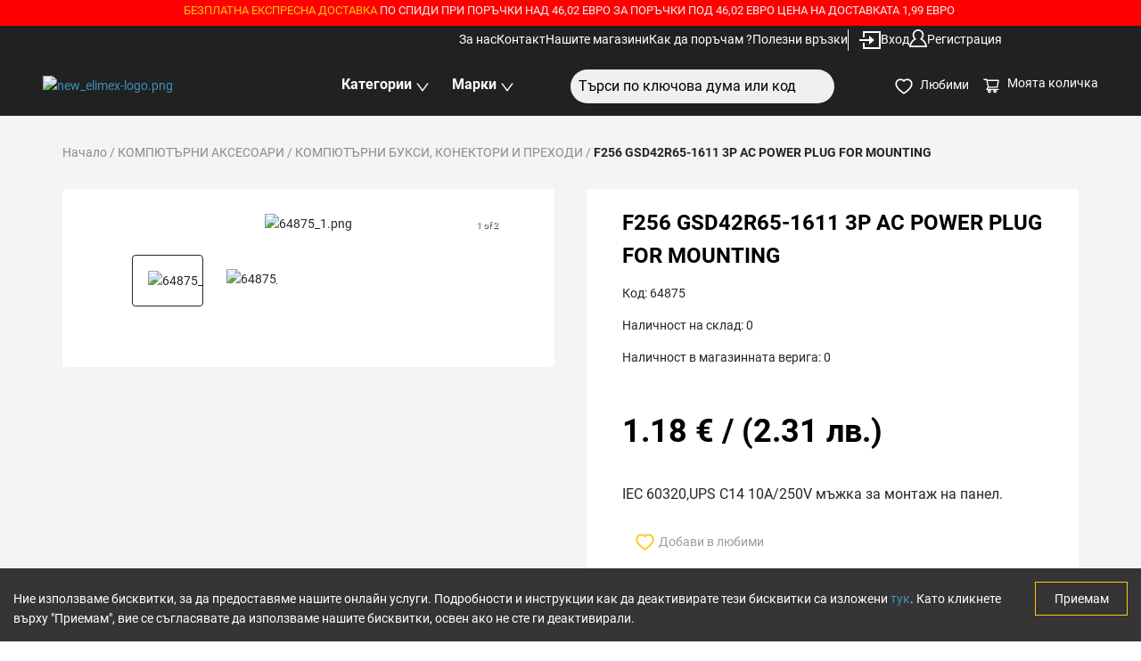

--- FILE ---
content_type: text/html; charset=utf-8
request_url: https://elimex.bg/product/64875-f256-gsd42r65-1611-3p-ac-power-plug-for-mounting
body_size: 3758
content:
<!DOCTYPE html><html><head><meta charSet="utf-8"/><meta name="viewport" content="width=device-width"/><title>F256 GSD42R65-1611 3P AC POWER PLUG FOR MOUNTING</title><meta name="title" content="UPS C14 10A/250V мъжка за монтаж на панел."/><meta name="description" content="UPS C14 10A/250V мъжка за монтаж на панел."/><meta property="og:type" content="product"/><meta property="og:url" content="https://elimex.bg/product/64875-f256-gsd42r65-1611-3p-ac-power-plug-for-mounting"/><meta property="og:title" content="UPS C14 10A/250V мъжка за монтаж на панел."/><meta property="og:description" content="UPS C14 10A/250V мъжка за монтаж на панел."/><meta property="og:image" content="https://storager2.composity.cloud/elimex/web/images/64875_1.png"/><meta property="og:image:width" content="800"/><meta property="og:image:height" content="800"/><meta property="og:image:secure_url" content="https://storager2.composity.cloud/elimex/web/images/64875_1.png"/><meta property="og:image:alt" content="UPS C14 10A/250V мъжка за монтаж на панел."/><meta property="twitter:card" content="summary_large_image"/><meta property="twitter:url" content="https://elimex.bg/product/64875-f256-gsd42r65-1611-3p-ac-power-plug-for-mounting"/><meta property="twitter:title" content="UPS C14 10A/250V мъжка за монтаж на панел."/><meta property="twitter:description" content="UPS C14 10A/250V мъжка за монтаж на панел."/><meta property="twitter:image" content="https://storager2.composity.cloud/elimex/web/images/64875_1.png"/><meta name="next-head-count" content="19"/><link rel="preload" href="/_next/static/css/58ddd16d023ca38e.css" as="style"/><link rel="stylesheet" href="/_next/static/css/58ddd16d023ca38e.css" data-n-g=""/><noscript data-n-css=""></noscript><script defer="" nomodule="" src="/_next/static/chunks/polyfills-c67a75d1b6f99dc8.js"></script><script src="/_next/static/chunks/webpack-fcbbd36f1a82244f.js" defer=""></script><script src="/_next/static/chunks/framework-79bce4a3a540b080.js" defer=""></script><script src="/_next/static/chunks/main-6c4874ab5076bb95.js" defer=""></script><script src="/_next/static/chunks/pages/_app-5f16c0f5e42deb3b.js" defer=""></script><script src="/_next/static/chunks/8289-44dafb9ad6c4ded2.js" defer=""></script><script src="/_next/static/chunks/6750-b5c4e36c33cdd1b8.js" defer=""></script><script src="/_next/static/chunks/4297-e28a4a0b3707c835.js" defer=""></script><script src="/_next/static/chunks/9428-dd6d3686fe6a7bc2.js" defer=""></script><script src="/_next/static/chunks/4011-e6569b8d010884d8.js" defer=""></script><script src="/_next/static/chunks/3859-ffddc91bb03600ad.js" defer=""></script><script src="/_next/static/chunks/4429-a658bef85cc7384c.js" defer=""></script><script src="/_next/static/chunks/3221-8b11131553234056.js" defer=""></script><script src="/_next/static/chunks/pages/product/%5Bid%5D-43c01ad92e366143.js" defer=""></script><script src="/_next/static/mp03EjSid0S9Rbrv_Tb0L/_buildManifest.js" defer=""></script><script src="/_next/static/mp03EjSid0S9Rbrv_Tb0L/_ssgManifest.js" defer=""></script></head><body><div id="__next" data-reactroot=""><section class="ant-layout"><section class="ant-layout sticky-top "><div class="nav-adoptions sticky top-0 text-center bg-red"><div class="ant-row"><div class="ant-col ant-col-24"></div></div></div><div class="navbar bg-grey-dark"><div class="bg-grey-dark"><nav aria-label="Global" class="mx-auto bg-grey-dark flex w-full items-center justify-end py-1 lg:px-36"><div class="flex nav-link pull-left ml-0 mt-0 justify-end lg:gap-x-8 w-full max-w-7xl "></div></nav></div><div class="w-full px-12 bg-grey-dark max-width menu-bottom"><div class="flex items-center justify-between"><div class="ant-col ant-col-xs-10 ant-col-md-4 ant-col-lg-4 ant-col-xl-6"></div><div class="ant-col no-position ant-col-xs-12 ant-col-md-6 ant-col-lg-6"><div class="display-flex w-full flex justify-center "></div></div><div class="ant-col ant-col-xs-12 ant-col-md-6 ant-col-lg-6"><div class="search"><div class="ant-select ant-select-auto-complete ant-select-single ant-select-customize-input ant-select-show-search"><div class="ant-select-selector"><span class="ant-select-selection-search"><span class="ant-input-group-wrapper ant-input-group-wrapper-lg ant-input-search ant-input-search-large ant-select-selection-search-input"><span class="ant-input-wrapper ant-input-group"><input type="search" autoComplete="off" value="" placeholder="Търси по ключова дума или код" role="combobox" aria-haspopup="listbox" aria-owns="undefined_list" aria-autocomplete="list" aria-controls="undefined_list" aria-activedescendant="undefined_list_0" class="ant-input ant-input-lg"/><span class="ant-input-group-addon"><button type="button" class="ant-btn ant-btn-lg ant-btn-icon-only ant-input-search-button"><span role="img" aria-label="search" class="anticon anticon-search"><svg viewBox="64 64 896 896" focusable="false" data-icon="search" width="1em" height="1em" fill="currentColor" aria-hidden="true"><path d="M909.6 854.5L649.9 594.8C690.2 542.7 712 479 712 412c0-80.2-31.3-155.4-87.9-212.1-56.6-56.7-132-87.9-212.1-87.9s-155.5 31.3-212.1 87.9C143.2 256.5 112 331.8 112 412c0 80.1 31.3 155.5 87.9 212.1C256.5 680.8 331.8 712 412 712c67 0 130.6-21.8 182.7-62l259.7 259.6a8.2 8.2 0 0011.6 0l43.6-43.5a8.2 8.2 0 000-11.6zM570.4 570.4C528 612.7 471.8 636 412 636s-116-23.3-158.4-65.6C211.3 528 188 471.8 188 412s23.3-116.1 65.6-158.4C296 211.3 352.2 188 412 188s116.1 23.2 158.4 65.6S636 352.2 636 412s-23.3 116.1-65.6 158.4z"></path></svg></span></button></span></span></span></span><span class="ant-select-selection-placeholder"></span></div></div></div></div><div class="flex-1 flex justify-end items-center "></div></div></div></div></section><main class="ant-layout-content bg-white" style="z-index:999"></main><div class="ant-skeleton ant-skeleton-active"><div class="ant-skeleton-content"><h3 class="ant-skeleton-title" style="width:38%"></h3><ul class="ant-skeleton-paragraph"><li></li><li></li><li style="width:61%"></li></ul></div></div></section></div><script id="__NEXT_DATA__" type="application/json">{"props":{"pageProps":{"product":{"id":35357,"contentDataCategoryId":265,"rating":null,"slug":"64875-f256-gsd42r65-1611-3p-ac-power-plug-for-mounting","name":"F256 GSD42R65-1611 3P AC POWER PLUG FOR MOUNTING","shortDescription":"\u003c!DOCTYPE html\u003e\n\u003chtml\u003e\n\u003chead\u003e\n\u003c/head\u003e\n\u003cbody\u003e\n\u003cp\u003eIEC 60320,UPS C14 10A/250V мъжка за монтаж на панел.\u003c/p\u003e\n\u003c/body\u003e\n\u003c/html\u003e","metaDescription":"UPS C14 10A/250V мъжка за монтаж на панел.","metaTitle":"UPS C14 10A/250V мъжка за монтаж на панел.","description":"\u003c!DOCTYPE html\u003e\n\u003chtml\u003e\n\u003chead\u003e\n\u003c/head\u003e\n\u003cbody\u003e\n\u003cp\u003eUPS C14 10A/250V мъжка за монтаж на панел.\u003c/p\u003e\n\u003c/body\u003e\n\u003c/html\u003e","video":null,"files":null,"indexHot":0,"images":[{"id":158265,"url":"https://storager2.composity.cloud/elimex/web/images/64875_1.png","name":"64875_1.png","alias":"15f32a69","originalName":"64875_1.png","uid":158265},{"id":158266,"url":"https://storager2.composity.cloud/elimex/web/images/64875_2.png","name":"64875_2.png","alias":"82599d06","originalName":"64875_2.png","uid":158266}],"isBlackFriday":0,"isLastStocks":0,"isNewIn":0,"checkPrice":0,"prices":[{"sin":35357,"prices":[{"discount":null,"priceNet":0.9799799999999999,"priceGross":1.18,"minQuantity":0,"priceRegularNet":0.97998,"priceRegularGross":1.18}]}],"minPrice":1.18,"maxPrice":1.18,"promotionPrice":null,"items":[{"id":35357,"sin":35357,"code":64875,"measure":"","price":1.18,"discount":null,"availability":0,"availabilityByLocations":[{"id":29,"name":"Сливен ул. Славянска 7","type":"shop","availability":0},{"id":19,"name":"Кюстендил бул. България 42","type":"shop","availability":0},{"id":20,"name":"Ловеч бул. България 48","type":"shop","availability":0},{"id":21,"name":"Монтана бул. Трети Март 48","type":"shop","availability":0},{"id":22,"name":"Пазарджик бул. Г.Бенковски 66А","type":"shop","availability":0},{"id":23,"name":"София - НК ул.Н.Коперник 28, кв.Гео Милев","type":"shop","availability":0},{"id":24,"name":"Плевен ул. Кирил и Методий 18","type":"shop","availability":0},{"id":25,"name":"Пловдив бул. Македония 46","type":"shop","availability":0},{"id":26,"name":"Попово бул. България 99","type":"shop","availability":0},{"id":27,"name":"Разград ул.Хан Кубрат 1","type":"shop","availability":0},{"id":18,"name":"Кърджали бул. България 63","type":"shop","availability":0},{"id":31,"name":"София - ГД бул. Г.Делчев №61 кв. Красно село","type":"shop","availability":0},{"id":32,"name":"София - Люлин 7 бул.Джавахарлал Неру ,бл.751","type":"shop","availability":0},{"id":33,"name":"София - Надежда бул. Ломско шосе 106","type":"shop","availability":0},{"id":34,"name":"София - ХБ бул. Христо Ботев №87","type":"shop","availability":0},{"id":35,"name":"Стара Загора бул. Цар Симеон Велики 144","type":"shop","availability":0},{"id":36,"name":"Търговище ул. Васил Левски 42","type":"shop","availability":0},{"id":37,"name":"Хасково бул. България 162","type":"shop","availability":0},{"id":38,"name":"Шумен ул. Цар Освободител 69","type":"shop","availability":0},{"id":39,"name":"Ямбол ул. Преслав 64","type":"shop","availability":0},{"id":9,"name":"Велико Търново пл. Славейков 1","type":"shop","availability":0},{"id":7,"name":"Варна ул. Мир №35 В","type":"shop","availability":0},{"id":28,"name":"Русе бул. Цар Освободител 13","type":"shop","availability":0},{"id":30,"name":"София - ТУ бул. Св. Кл.Охридски 8","type":"shop","availability":0},{"id":2,"name":"Асеновград ул. Цар Иван Асен II 34","type":"shop","availability":0},{"id":3,"name":"Благоевград ул. Димитър Йосифов №1","type":"shop","availability":0},{"id":4,"name":"Бургас ул. Христо Ботев 14","type":"shop","availability":0},{"id":5,"name":"Бяла ул. Стефан Стамболов 42","type":"shop","availability":0},{"id":6,"name":"Варна ул. Дрин №13","type":"shop","availability":0},{"id":8,"name":"Варна ул.Копнеж №27 бул.Сливница","type":"shop","availability":0},{"id":1,"name":"Склад Лясковец","type":"main warehouse","availability":0},{"id":10,"name":"Враца бул. Христо Ботев 52","type":"shop","availability":0},{"id":11,"name":"Горна Оряховица ул. Мадара 1","type":"shop","availability":0},{"id":12,"name":"Габрово ул. Емануил Манолов 23","type":"shop","availability":0},{"id":13,"name":"Димитровград бул. България 1","type":"shop","availability":0},{"id":14,"name":"Добрич ул. Цар Петър 22","type":"shop","availability":0},{"id":15,"name":"Дупница ул. Раковска 3","type":"shop","availability":0},{"id":16,"name":"Казанлък ул. Македония 20","type":"shop","availability":0},{"id":17,"name":"Карлово ул. Генерал Заимов 5","type":"shop","availability":0}]}],"SimilarProducts":null}},"__N_SSP":true},"page":"/product/[id]","query":{"id":"64875-f256-gsd42r65-1611-3p-ac-power-plug-for-mounting"},"buildId":"mp03EjSid0S9Rbrv_Tb0L","isFallback":false,"gssp":true,"scriptLoader":[]}</script></body></html>

--- FILE ---
content_type: application/javascript; charset=UTF-8
request_url: https://elimex.bg/_next/static/mp03EjSid0S9Rbrv_Tb0L/_buildManifest.js
body_size: 1488
content:
self.__BUILD_MANIFEST=function(s,c,e,t,a,d,i,l,p,r,o,u,n){return{__rewrites:{beforeFiles:[],afterFiles:[],fallback:[]},"/":[s,c,e,t,a,i,u,d,l,"static/chunks/pages/index-3e9a7f91d12e4cbc.js"],"/_error":["static/chunks/pages/_error-f2496e8b9fdedb89.js"],"/brands/[brand]":[s,c,e,t,a,i,d,l,"static/chunks/pages/brands/[brand]-01a849ddfaea36d0.js"],"/cart":[s,c,t,p,r,o,n,"static/chunks/pages/cart-8761b436a552f478.js"],"/categories":[c,i,"static/chunks/pages/categories-df1b47dadb281d03.js"],"/category/[...slug]":[s,c,e,t,a,i,u,"static/chunks/4366-023a6c32cf8640de.js",d,l,"static/chunks/pages/category/[...slug]-26614ec2d169d1b8.js"],"/category_old":["static/chunks/pages/category_old-cf6714789244c6f7.js"],"/category_old/[level1]":[s,c,e,t,a,i,"static/chunks/1812-ec9c933038689116.js",d,l,"static/chunks/pages/category_old/[level1]-2bb7b6723682055c.js"],"/category_old/[level1]/[level2]":[s,c,e,t,a,i,"static/chunks/7628-d04bfb25f0f113a4.js",d,l,"static/chunks/pages/category_old/[level1]/[level2]-1fcea869feb35e3b.js"],"/category_old/[level1]/[level2]/[level3]":[s,c,e,t,a,i,"static/chunks/2214-cefac1744be5b6d4.js",d,l,"static/chunks/pages/category_old/[level1]/[level2]/[level3]-8a4e68bc552ae39a.js"],"/category_old/[level1]/[level2]/[level3]/[level4]":[s,c,e,t,a,i,"static/chunks/237-3fb36536c33c6212.js",d,l,"static/chunks/pages/category_old/[level1]/[level2]/[level3]/[level4]-84aa93a5f518cbc4.js"],"/contacts":[s,"static/chunks/pages/contacts-b617f74761e95650.js"],"/guest":[s,c,p,r,o,n,"static/chunks/pages/guest-911051f22f05fe4e.js"],"/password-reset/[token]":[s,"static/chunks/pages/password-reset/[token]-ef659138ac0c0544.js"],"/payment/cancel":[p,"static/chunks/pages/payment/cancel-ee83d766bc87e114.js"],"/payment/confirm":[p,"static/chunks/pages/payment/confirm-82abd1bdd96187d4.js"],"/post/[slug]":[p,"static/chunks/pages/post/[slug]-5cdd7ab724107bb2.js"],"/posts":["static/chunks/pages/posts-241349eee0db99d8.js"],"/product/[id]":[s,c,e,t,a,p,"static/chunks/4429-a658bef85cc7384c.js",d,"static/chunks/pages/product/[id]-43c01ad92e366143.js"],"/products":[s,c,e,t,a,i,d,l,"static/chunks/pages/products-7579a001e6b62691.js"],"/products/[search]":[s,c,e,t,a,i,d,l,"static/chunks/pages/products/[search]-452f4a866809186a.js"],"/profile/[tab]":[s,c,e,t,a,r,d,o,"static/chunks/pages/profile/[tab]-eb31640dfd18de5e.js"],"/redirect/[id]":[p,"static/chunks/pages/redirect/[id]-1f7086f8821afae4.js"],"/signin":[s,e,"static/chunks/pages/signin-493ea18a2d36ce97.js"],"/signin/[redirect]":[s,e,"static/chunks/pages/signin/[redirect]-af9b42adb9120bc4.js"],"/signup":[s,"static/chunks/pages/signup-9d951b07b830db47.js"],"/sitemap.xml":["static/chunks/pages/sitemap.xml-8b588738ff809bf2.js"],"/sitemap_additional.xml":["static/chunks/pages/sitemap_additional.xml-64de8d3c52539ba5.js"],"/sitemap_products_1.xml":["static/chunks/pages/sitemap_products_1.xml-a98f7481328cc8d7.js"],"/sitemap_products_2.xml":["static/chunks/pages/sitemap_products_2.xml-0c342a8494116d15.js"],"/sitemap_products_3.xml":["static/chunks/pages/sitemap_products_3.xml-d05a449f63200f76.js"],"/sitemap_products_4.xml":["static/chunks/pages/sitemap_products_4.xml-da92d80a3b0f8135.js"],"/sitemap_products_5.xml":["static/chunks/pages/sitemap_products_5.xml-8e40fb1a51512632.js"],"/sitemap_products_6.xml":["static/chunks/pages/sitemap_products_6.xml-449a8f36fe2cde3e.js"],"/sitemap_products_7.xml":["static/chunks/pages/sitemap_products_7.xml-b59d49ead66c0f29.js"],"/stores-locator":["static/chunks/6760-2d5d226c235240ba.js","static/chunks/pages/stores-locator-92e6a7859eed0a9d.js"],"/[slug]":[s,p,"static/chunks/2504-ae010d8e9ce25685.js","static/chunks/pages/[slug]-3728ea8905680bc6.js"],sortedPages:["/","/_app","/_error","/brands/[brand]","/cart","/categories","/category/[...slug]","/category_old","/category_old/[level1]","/category_old/[level1]/[level2]","/category_old/[level1]/[level2]/[level3]","/category_old/[level1]/[level2]/[level3]/[level4]","/contacts","/guest","/password-reset/[token]","/payment/cancel","/payment/confirm","/post/[slug]","/posts","/product/[id]","/products","/products/[search]","/profile/[tab]","/redirect/[id]","/signin","/signin/[redirect]","/signup","/sitemap.xml","/sitemap_additional.xml","/sitemap_products_1.xml","/sitemap_products_2.xml","/sitemap_products_3.xml","/sitemap_products_4.xml","/sitemap_products_5.xml","/sitemap_products_6.xml","/sitemap_products_7.xml","/stores-locator","/[slug]"]}}("static/chunks/8289-44dafb9ad6c4ded2.js","static/chunks/6750-b5c4e36c33cdd1b8.js","static/chunks/4297-e28a4a0b3707c835.js","static/chunks/9428-dd6d3686fe6a7bc2.js","static/chunks/4011-e6569b8d010884d8.js","static/chunks/3221-8b11131553234056.js","static/chunks/1216-adf5b65e656b6355.js","static/chunks/8067-388a9b48fcaa926e.js","static/chunks/3859-ffddc91bb03600ad.js","static/chunks/542-f9a8a366c62cdf6f.js","static/chunks/2442-335a4dd9985f2578.js","static/chunks/1462-eab0d2bf360c4778.js","static/chunks/1228-4f41bd142c14610a.js"),self.__BUILD_MANIFEST_CB&&self.__BUILD_MANIFEST_CB();

--- FILE ---
content_type: application/javascript; charset=UTF-8
request_url: https://elimex.bg/_next/static/chunks/8289-44dafb9ad6c4ded2.js
body_size: 7154
content:
(self.webpackChunk_N_E=self.webpackChunk_N_E||[]).push([[8289],{25035:function(e,r,t){"use strict";t.d(r,{Z:function(){return a}});var n=t(67294),o={icon:{tag:"svg",attrs:{viewBox:"64 64 896 896",focusable:"false"},children:[{tag:"path",attrs:{d:"M512 64C264.6 64 64 264.6 64 512s200.6 448 448 448 448-200.6 448-448S759.4 64 512 64zm0 820c-205.4 0-372-166.6-372-372s166.6-372 372-372 372 166.6 372 372-166.6 372-372 372z"}},{tag:"path",attrs:{d:"M623.6 316.7C593.6 290.4 554 276 512 276s-81.6 14.5-111.6 40.7C369.2 344 352 380.7 352 420v7.6c0 4.4 3.6 8 8 8h48c4.4 0 8-3.6 8-8V420c0-44.1 43.1-80 96-80s96 35.9 96 80c0 31.1-22 59.6-56.1 72.7-21.2 8.1-39.2 22.3-52.1 40.9-13.1 19-19.9 41.8-19.9 64.9V620c0 4.4 3.6 8 8 8h48c4.4 0 8-3.6 8-8v-22.7a48.3 48.3 0 0130.9-44.8c59-22.7 97.1-74.7 97.1-132.5.1-39.3-17.1-76-48.3-103.3zM472 732a40 40 0 1080 0 40 40 0 10-80 0z"}}]},name:"question-circle",theme:"outlined"},i=t(42922),l=function(e,r){return n.createElement(i.Z,Object.assign({},e,{ref:r,icon:o}))};l.displayName="QuestionCircleOutlined";var a=n.forwardRef(l)},8289:function(e,r,t){"use strict";t.d(r,{Z:function(){return de}});var n=t(87462),o=t(71002),i=t(97685),l=t(4942),a=t(67294),c=t(94184),u=t.n(c),s=t(49235),f=t(59844),d=t(98423),m=a.createContext({labelAlign:"right",vertical:!1,itemRef:function(){}}),v=a.createContext({updateItemErrors:function(){}}),p=a.createContext({prefixCls:""});function h(e){return"object"==typeof e&&null!=e&&1===e.nodeType}function g(e,r){return(!r||"hidden"!==e)&&"visible"!==e&&"clip"!==e}function b(e,r){if(e.clientHeight<e.scrollHeight||e.clientWidth<e.scrollWidth){var t=getComputedStyle(e,null);return g(t.overflowY,r)||g(t.overflowX,r)||function(e){var r=function(e){if(!e.ownerDocument||!e.ownerDocument.defaultView)return null;try{return e.ownerDocument.defaultView.frameElement}catch(e){return null}}(e);return!!r&&(r.clientHeight<e.scrollHeight||r.clientWidth<e.scrollWidth)}(e)}return!1}function Z(e,r,t,n,o,i,l,a){return i<e&&l>r||i>e&&l<r?0:i<=e&&a<=t||l>=r&&a>=t?i-e-n:l>r&&a<t||i<e&&a>t?l-r+o:0}function y(e,r){var t=window,n=r.scrollMode,o=r.block,i=r.inline,l=r.boundary,a=r.skipOverflowHiddenElements,c="function"==typeof l?l:function(e){return e!==l};if(!h(e))throw new TypeError("Invalid target");for(var u=document.scrollingElement||document.documentElement,s=[],f=e;h(f)&&c(f);){if((f=f.parentElement)===u){s.push(f);break}null!=f&&f===document.body&&b(f)&&!b(document.documentElement)||null!=f&&b(f,a)&&s.push(f)}for(var d=t.visualViewport?t.visualViewport.width:innerWidth,m=t.visualViewport?t.visualViewport.height:innerHeight,v=window.scrollX||pageXOffset,p=window.scrollY||pageYOffset,g=e.getBoundingClientRect(),y=g.height,E=g.width,w=g.top,C=g.right,x=g.bottom,O=g.left,F="start"===o||"nearest"===o?w:"end"===o?x:w+y/2,k="center"===i?O+E/2:"end"===i?C:O,I=[],N=0;N<s.length;N++){var _=s[N],j=_.getBoundingClientRect(),R=j.height,P=j.width,M=j.top,V=j.right,S=j.bottom,q=j.left;if("if-needed"===n&&w>=0&&O>=0&&x<=m&&C<=d&&w>=M&&x<=S&&O>=q&&C<=V)return I;var T=getComputedStyle(_),A=parseInt(T.borderLeftWidth,10),L=parseInt(T.borderTopWidth,10),W=parseInt(T.borderRightWidth,10),H=parseInt(T.borderBottomWidth,10),D=0,z=0,B="offsetWidth"in _?_.offsetWidth-_.clientWidth-A-W:0,Y="offsetHeight"in _?_.offsetHeight-_.clientHeight-L-H:0;if(u===_)D="start"===o?F:"end"===o?F-m:"nearest"===o?Z(p,p+m,m,L,H,p+F,p+F+y,y):F-m/2,z="start"===i?k:"center"===i?k-d/2:"end"===i?k-d:Z(v,v+d,d,A,W,v+k,v+k+E,E),D=Math.max(0,D+p),z=Math.max(0,z+v);else{D="start"===o?F-M-L:"end"===o?F-S+H+Y:"nearest"===o?Z(M,S,R,L,H+Y,F,F+y,y):F-(M+R/2)+Y/2,z="start"===i?k-q-A:"center"===i?k-(q+P/2)+B/2:"end"===i?k-V+W+B:Z(q,V,P,A,W+B,k,k+E,E);var U=_.scrollLeft,K=_.scrollTop;F+=K-(D=Math.max(0,Math.min(K+D,_.scrollHeight-R+Y))),k+=U-(z=Math.max(0,Math.min(U+z,_.scrollWidth-P+B)))}I.push({el:_,top:D,left:z})}return I}function E(e){return e===Object(e)&&0!==Object.keys(e).length}var w=function(e,r){var t=!e.ownerDocument.documentElement.contains(e);if(E(r)&&"function"===typeof r.behavior)return r.behavior(t?[]:y(e,r));if(!t){var n=function(e){return!1===e?{block:"end",inline:"nearest"}:E(e)?e:{block:"start",inline:"nearest"}}(r);return function(e,r){void 0===r&&(r="auto");var t="scrollBehavior"in document.body.style;e.forEach((function(e){var n=e.el,o=e.top,i=e.left;n.scroll&&t?n.scroll({top:o,left:i,behavior:r}):(n.scrollTop=o,n.scrollLeft=i)}))}(y(e,n),n.behavior)}};function C(e){return void 0===e||!1===e?[]:Array.isArray(e)?e:[e]}function x(e,r){if(e.length){var t=e.join("_");return r?"".concat(r,"_").concat(t):t}}function O(e){return C(e).join("_")}function F(e){var r=(0,s.cI)(),t=(0,i.Z)(r,1)[0],o=a.useRef({}),l=a.useMemo((function(){return e||(0,n.Z)((0,n.Z)({},t),{__INTERNAL__:{itemRef:function(e){return function(r){var t=O(e);r?o.current[t]=r:delete o.current[t]}}},scrollToField:function(e){var r=arguments.length>1&&void 0!==arguments[1]?arguments[1]:{},t=C(e),o=x(t,l.__INTERNAL__.name),i=o?document.getElementById(o):null;i&&w(i,(0,n.Z)({scrollMode:"if-needed",block:"nearest"},r))},getFieldInstance:function(e){var r=O(e);return o.current[r]}})}),[e,t]);return[l]}var k=t(97647),I=function(e,r){var t={};for(var n in e)Object.prototype.hasOwnProperty.call(e,n)&&r.indexOf(n)<0&&(t[n]=e[n]);if(null!=e&&"function"===typeof Object.getOwnPropertySymbols){var o=0;for(n=Object.getOwnPropertySymbols(e);o<n.length;o++)r.indexOf(n[o])<0&&Object.prototype.propertyIsEnumerable.call(e,n[o])&&(t[n[o]]=e[n[o]])}return t},N=function(e,r){var t,c=a.useContext(k.Z),d=a.useContext(f.E_),v=d.getPrefixCls,p=d.direction,h=d.form,g=e.prefixCls,b=e.className,Z=void 0===b?"":b,y=e.size,E=void 0===y?c:y,w=e.form,C=e.colon,x=e.labelAlign,O=e.labelCol,N=e.wrapperCol,_=e.hideRequiredMark,j=e.layout,R=void 0===j?"horizontal":j,P=e.scrollToFirstError,M=e.requiredMark,V=e.onFinishFailed,S=e.name,q=I(e,["prefixCls","className","size","form","colon","labelAlign","labelCol","wrapperCol","hideRequiredMark","layout","scrollToFirstError","requiredMark","onFinishFailed","name"]),T=(0,a.useMemo)((function(){return void 0!==M?M:h&&void 0!==h.requiredMark?h.requiredMark:!_}),[_,M,h]),A=v("form",g),L=u()(A,(t={},(0,l.Z)(t,"".concat(A,"-").concat(R),!0),(0,l.Z)(t,"".concat(A,"-hide-required-mark"),!1===T),(0,l.Z)(t,"".concat(A,"-rtl"),"rtl"===p),(0,l.Z)(t,"".concat(A,"-").concat(E),E),t),Z),W=F(w),H=(0,i.Z)(W,1)[0],D=H.__INTERNAL__;D.name=S;var z=(0,a.useMemo)((function(){return{name:S,labelAlign:x,labelCol:O,wrapperCol:N,vertical:"vertical"===R,colon:C,requiredMark:T,itemRef:D.itemRef}}),[S,x,O,N,R,C,T]);a.useImperativeHandle(r,(function(){return H}));return a.createElement(k.q,{size:E},a.createElement(m.Provider,{value:z},a.createElement(s.ZP,(0,n.Z)({id:S},q,{name:S,onFinishFailed:function(e){null===V||void 0===V||V(e);var r={block:"nearest"};P&&e.errorFields.length&&("object"===(0,o.Z)(P)&&(r=P),H.scrollToField(e.errorFields[0].name,r))},form:H,className:L}))))},_=a.forwardRef(N),j=t(74902),R=t(18446),P=t.n(R),M=t(28665),V=t(42550),S=t(3873),q=t(93355),T=t(21687),A=t(25035),L=t(21584),W=t(23715),H=t(6213),D=t(36084),z=function(e,r){var t={};for(var n in e)Object.prototype.hasOwnProperty.call(e,n)&&r.indexOf(n)<0&&(t[n]=e[n]);if(null!=e&&"function"===typeof Object.getOwnPropertySymbols){var o=0;for(n=Object.getOwnPropertySymbols(e);o<n.length;o++)r.indexOf(n[o])<0&&Object.prototype.propertyIsEnumerable.call(e,n[o])&&(t[n[o]]=e[n[o]])}return t};var B=function(e){var r=e.prefixCls,t=e.label,c=e.htmlFor,s=e.labelCol,f=e.labelAlign,d=e.colon,v=e.required,p=e.requiredMark,h=e.tooltip,g=(0,W.E)("Form"),b=(0,i.Z)(g,1)[0];return t?a.createElement(m.Consumer,{key:"label"},(function(e){var i,m,g=e.vertical,Z=e.labelAlign,y=e.labelCol,E=e.colon,w=s||y||{},C=f||Z,x="".concat(r,"-item-label"),O=u()(x,"left"===C&&"".concat(x,"-left"),w.className),F=t,k=!0===d||!1!==E&&!1!==d;k&&!g&&"string"===typeof t&&""!==t.trim()&&(F=t.replace(/[:|\uff1a]\s*$/,""));var I=function(e){return e?"object"!==(0,o.Z)(e)||a.isValidElement(e)?{title:e}:e:null}(h);if(I){var N=I.icon,_=void 0===N?a.createElement(A.Z,null):N,j=z(I,["icon"]),R=a.createElement(D.Z,j,a.cloneElement(_,{className:"".concat(r,"-item-tooltip")}));F=a.createElement(a.Fragment,null,F,R)}"optional"!==p||v||(F=a.createElement(a.Fragment,null,F,a.createElement("span",{className:"".concat(r,"-item-optional")},(null===b||void 0===b?void 0:b.optional)||(null===(m=H.Z.Form)||void 0===m?void 0:m.optional))));var P=u()((i={},(0,l.Z)(i,"".concat(r,"-item-required"),v),(0,l.Z)(i,"".concat(r,"-item-required-mark-optional"),"optional"===p),(0,l.Z)(i,"".concat(r,"-item-no-colon"),!k),i));return a.createElement(L.Z,(0,n.Z)({},w,{className:O}),a.createElement("label",{htmlFor:c,className:P,title:"string"===typeof t?t:""},F))})):null},Y=t(50888),U=t(4340),K=t(89739),X=t(21640),Q=t(93481),$=t(56982),G=t(57838);var J=[];function ee(e){var r=e.errors,t=void 0===r?J:r,n=e.help,o=e.onDomErrorVisibleChange,c=(0,G.Z)(),s=a.useContext(p),d=s.prefixCls,m=s.status,v=a.useContext(f.E_).getPrefixCls,h=function(e,r,t){var n=a.useRef({errors:e,visible:!!e.length}),o=(0,G.Z)(),i=function(){var t=n.current.visible,i=!!e.length,l=n.current.errors;n.current.errors=e,n.current.visible=i,t!==i?r(i):(l.length!==e.length||l.some((function(r,t){return r!==e[t]})))&&o()};return a.useEffect((function(){if(!t){var e=setTimeout(i,10);return function(){return clearTimeout(e)}}}),[e]),t&&i(),[n.current.visible,n.current.errors]}(t,(function(e){e&&Promise.resolve().then((function(){null===o||void 0===o||o(!0)})),c()}),!!n),g=(0,i.Z)(h,2),b=g[0],Z=g[1],y=(0,$.Z)((function(){return Z}),b,(function(e,r){return r})),E=a.useState(m),w=(0,i.Z)(E,2),C=w[0],x=w[1];a.useEffect((function(){b&&m&&x(m)}),[b,m]);var O="".concat(d,"-item-explain"),F=v();return a.createElement(Q.Z,{motionDeadline:500,visible:b,motionName:"".concat(F,"-show-help"),onLeaveEnd:function(){null===o||void 0===o||o(!1)},motionAppear:!0,removeOnLeave:!0},(function(e){var r=e.className;return a.createElement("div",{className:u()(O,(0,l.Z)({},"".concat(O,"-").concat(C),C),r),key:"help"},y.map((function(e,r){return a.createElement("div",{key:r,role:"alert"},e)})))}))}var re={success:K.Z,warning:X.Z,error:U.Z,validating:Y.Z},te=function(e){var r=e.prefixCls,t=e.status,o=e.wrapperCol,i=e.children,l=e.help,c=e.errors,s=e.onDomErrorVisibleChange,f=e.hasFeedback,d=e._internalItemRender,v=e.validateStatus,h=e.extra,g="".concat(r,"-item"),b=a.useContext(m),Z=o||b.wrapperCol||{},y=u()("".concat(g,"-control"),Z.className);a.useEffect((function(){return function(){s(!1)}}),[]);var E=v&&re[v],w=f&&E?a.createElement("span",{className:"".concat(g,"-children-icon")},a.createElement(E,null)):null,C=(0,n.Z)({},b);delete C.labelCol,delete C.wrapperCol;var x=a.createElement("div",{className:"".concat(g,"-control-input")},a.createElement("div",{className:"".concat(g,"-control-input-content")},i),w),O=a.createElement(p.Provider,{value:{prefixCls:r,status:t}},a.createElement(ee,{errors:c,help:l,onDomErrorVisibleChange:s})),F=h?a.createElement("div",{className:"".concat(g,"-extra")},h):null,k=d&&"pro_table_render"===d.mark&&d.render?d.render(e,{input:x,errorList:O,extra:F}):a.createElement(a.Fragment,null,x,O,F);return a.createElement(m.Provider,{value:C},a.createElement(L.Z,(0,n.Z)({},Z,{className:y}),k))},ne=t(96159),oe=t(75164);var ie=function(e,r){var t={};for(var n in e)Object.prototype.hasOwnProperty.call(e,n)&&r.indexOf(n)<0&&(t[n]=e[n]);if(null!=e&&"function"===typeof Object.getOwnPropertySymbols){var o=0;for(n=Object.getOwnPropertySymbols(e);o<n.length;o++)r.indexOf(n[o])<0&&Object.prototype.propertyIsEnumerable.call(e,n[o])&&(t[n[o]]=e[n[o]])}return t},le="__SPLIT__",ae=((0,q.b)("success","warning","error","validating",""),a.memo((function(e){return e.children}),(function(e,r){return e.value===r.value&&e.update===r.update})));var ce=function(e){var r=e.name,t=e.fieldKey,c=e.noStyle,p=e.dependencies,h=e.prefixCls,g=e.style,b=e.className,Z=e.shouldUpdate,y=e.hasFeedback,E=e.help,w=e.rules,O=e.validateStatus,F=e.children,k=e.required,I=e.label,N=e.messageVariables,_=e.trigger,R=void 0===_?"onChange":_,q=e.validateTrigger,A=e.hidden,L=ie(e,["name","fieldKey","noStyle","dependencies","prefixCls","style","className","shouldUpdate","hasFeedback","help","rules","validateStatus","children","required","label","messageVariables","trigger","validateTrigger","hidden"]),W=(0,a.useRef)(!1),H=(0,a.useContext)(f.E_).getPrefixCls,D=(0,a.useContext)(m),z=D.name,Y=D.requiredMark,U=(0,a.useContext)(v).updateItemErrors,K=a.useState(!!E),X=(0,i.Z)(K,2),Q=X[0],$=X[1],G=function(e){var r=a.useState(e),t=(0,i.Z)(r,2),n=t[0],o=t[1],l=(0,a.useRef)(null),c=(0,a.useRef)([]),u=(0,a.useRef)(!1);return a.useEffect((function(){return function(){u.current=!0,oe.Z.cancel(l.current)}}),[]),[n,function(e){u.current||(null===l.current&&(c.current=[],l.current=(0,oe.Z)((function(){l.current=null,o((function(e){var r=e;return c.current.forEach((function(e){r=e(r)})),r}))}))),c.current.push(e))}]}({}),J=(0,i.Z)(G,2),ee=J[0],re=J[1],ce=(0,a.useContext)(M.Z).validateTrigger,ue=void 0!==q?q:ce;function se(e){W.current||$(e)}var fe=function(e){return null===e&&(0,T.Z)(!1,"Form.Item","`null` is passed as `name` property"),!(void 0===e||null===e)}(r),de=(0,a.useRef)([]);a.useEffect((function(){return function(){W.current=!0,U(de.current.join(le),[])}}),[]);var me=H("form",h),ve=c?U:function(e,r,t){re((function(){var o=arguments.length>0&&void 0!==arguments[0]?arguments[0]:{};return t!==e&&delete o[t],P()(o[e],r)?o:(0,n.Z)((0,n.Z)({},o),(0,l.Z)({},e,r))}))},pe=function(){var e=a.useContext(m).itemRef,r=a.useRef({});return function(t,n){var i=n&&"object"===(0,o.Z)(n)&&n.ref,l=t.join("_");return r.current.name===l&&r.current.originRef===i||(r.current.name=l,r.current.originRef=i,r.current.ref=(0,V.sQ)(e(t),i)),r.current.ref}}();function he(r,t,o,i){var s,f;if(c&&!A)return r;var m,p=[];Object.keys(ee).forEach((function(e){p=[].concat((0,j.Z)(p),(0,j.Z)(ee[e]||[]))})),void 0!==E&&null!==E?m=C(E):(m=o?o.errors:[],m=[].concat((0,j.Z)(m),(0,j.Z)(p)));var h="";void 0!==O?h=O:(null===o||void 0===o?void 0:o.validating)?h="validating":(null===(f=null===o||void 0===o?void 0:o.errors)||void 0===f?void 0:f.length)||p.length?h="error":(null===o||void 0===o?void 0:o.touched)&&(h="success");var Z=(s={},(0,l.Z)(s,"".concat(me,"-item"),!0),(0,l.Z)(s,"".concat(me,"-item-with-help"),Q||E),(0,l.Z)(s,"".concat(b),!!b),(0,l.Z)(s,"".concat(me,"-item-has-feedback"),h&&y),(0,l.Z)(s,"".concat(me,"-item-has-success"),"success"===h),(0,l.Z)(s,"".concat(me,"-item-has-warning"),"warning"===h),(0,l.Z)(s,"".concat(me,"-item-has-error"),"error"===h),(0,l.Z)(s,"".concat(me,"-item-is-validating"),"validating"===h),(0,l.Z)(s,"".concat(me,"-item-hidden"),A),s);return a.createElement(S.Z,(0,n.Z)({className:u()(Z),style:g,key:"row"},(0,d.Z)(L,["colon","extra","getValueFromEvent","getValueProps","htmlFor","id","initialValue","isListField","labelAlign","labelCol","normalize","preserve","tooltip","validateFirst","valuePropName","wrapperCol","_internalItemRender"])),a.createElement(B,(0,n.Z)({htmlFor:t,required:i,requiredMark:Y},e,{prefixCls:me})),a.createElement(te,(0,n.Z)({},e,o,{errors:m,prefixCls:me,status:h,onDomErrorVisibleChange:se,validateStatus:h}),a.createElement(v.Provider,{value:{updateItemErrors:ve}},r)))}var ge="function"===typeof F,be=(0,a.useRef)(0);if(be.current+=1,!fe&&!ge&&!p)return he(F);var Ze={};return"string"===typeof I&&(Ze.label=I),N&&(Ze=(0,n.Z)((0,n.Z)({},Ze),N)),a.createElement(s.gN,(0,n.Z)({},e,{messageVariables:Ze,trigger:R,validateTrigger:ue,onReset:function(){se(!1)}}),(function(i,l,u){var s=l.errors,f=C(r).length&&l?l.name:[],d=x(f,z);if(c){var m=de.current.join(le);if(de.current=(0,j.Z)(f),t){var v=Array.isArray(t)?t:[t];de.current=[].concat((0,j.Z)(f.slice(0,-1)),(0,j.Z)(v))}U(de.current.join(le),s,m)}var h=void 0!==k?k:!(!w||!w.some((function(e){if(e&&"object"===(0,o.Z)(e)&&e.required)return!0;if("function"===typeof e){var r=e(u);return r&&r.required}return!1}))),g=(0,n.Z)({},i),b=null;if((0,T.Z)(!(Z&&p),"Form.Item","`shouldUpdate` and `dependencies` shouldn't be used together. See https://ant.design/components/form/#dependencies."),Array.isArray(F)&&fe)(0,T.Z)(!1,"Form.Item","`children` is array of render props cannot have `name`."),b=F;else if(ge&&(!Z&&!p||fe))(0,T.Z)(!(!Z&&!p),"Form.Item","`children` of render props only work with `shouldUpdate` or `dependencies`."),(0,T.Z)(!fe,"Form.Item","Do not use `name` with `children` of render props since it's not a field.");else if(!p||ge||fe)if((0,ne.l$)(F)){(0,T.Z)(void 0===F.props.defaultValue,"Form.Item","`defaultValue` will not work on controlled Field. You should use `initialValues` of Form instead.");var y=(0,n.Z)((0,n.Z)({},F.props),g);y.id||(y.id=d),(0,V.Yr)(F)&&(y.ref=pe(f,F)),new Set([].concat((0,j.Z)(C(R)),(0,j.Z)(C(ue)))).forEach((function(e){y[e]=function(){for(var r,t,n,o,i,l=arguments.length,a=new Array(l),c=0;c<l;c++)a[c]=arguments[c];null===(n=g[e])||void 0===n||(r=n).call.apply(r,[g].concat(a)),null===(i=(o=F.props)[e])||void 0===i||(t=i).call.apply(t,[o].concat(a))}})),b=a.createElement(ae,{value:g[e.valuePropName||"value"],update:be.current},(0,ne.Tm)(F,y))}else ge&&(Z||p)&&!fe?b=F(u):((0,T.Z)(!f.length,"Form.Item","`name` is only used for validate React element. If you are using Form.Item as layout display, please remove `name` instead."),b=F);else(0,T.Z)(!1,"Form.Item","Must set `name` or use render props when `dependencies` is set.");return he(b,d,l,h)}))},ue=function(e,r){var t={};for(var n in e)Object.prototype.hasOwnProperty.call(e,n)&&r.indexOf(n)<0&&(t[n]=e[n]);if(null!=e&&"function"===typeof Object.getOwnPropertySymbols){var o=0;for(n=Object.getOwnPropertySymbols(e);o<n.length;o++)r.indexOf(n[o])<0&&Object.prototype.propertyIsEnumerable.call(e,n[o])&&(t[n[o]]=e[n[o]])}return t},se=function(e){var r=e.prefixCls,t=e.children,o=ue(e,["prefixCls","children"]);(0,T.Z)(!!o.name,"Form.List","Miss `name` prop.");var i=(0,a.useContext(f.E_).getPrefixCls)("form",r);return a.createElement(s.aV,o,(function(e,r,o){return a.createElement(p.Provider,{value:{prefixCls:i,status:"error"}},t(e.map((function(e){return(0,n.Z)((0,n.Z)({},e),{fieldKey:e.key})})),r,{errors:o.errors}))}))},fe=_;fe.Item=ce,fe.List=se,fe.ErrorList=ee,fe.useForm=F,fe.Provider=function(e){var r=(0,d.Z)(e,["prefixCls"]);return a.createElement(s.RV,r)},fe.create=function(){(0,T.Z)(!1,"Form","antd v4 removed `Form.create`. Please remove or use `@ant-design/compatible` instead.")};var de=fe},18446:function(e,r,t){var n=t(90939);e.exports=function(e,r){return n(e,r)}}}]);

--- FILE ---
content_type: application/javascript; charset=UTF-8
request_url: https://elimex.bg/_next/static/chunks/pages/%5Bslug%5D-3728ea8905680bc6.js
body_size: 6650
content:
(self.webpackChunk_N_E=self.webpackChunk_N_E||[]).push([[6219],{31034:function(e,t,r){(window.__NEXT_P=window.__NEXT_P||[]).push(["/[slug]",function(){return r(90256)}])},76838:function(e,t,r){"use strict";var i=r(85893),n=(r(67294),r(41664)),l=r.n(n);t.Z=function(e){return(0,i.jsx)("div",{className:"breadcrumb ptb-30",children:e.crumbs&&e.crumbs.length&&e.crumbs.map((function(t,r){return e.crumbs.indexOf(t)===e.crumbs.length-1?(0,i.jsx)("span",{className:"text-bold",children:t.breadcrumbName.includes("- \u0415\u043b\u0438\u043c\u0435\u043a\u0441")?t.breadcrumbName.replace("- \u0415\u043b\u0438\u043c\u0435\u043a\u0441",""):t.breadcrumbName},r):(0,i.jsx)(l(),{href:t.path,children:(0,i.jsxs)("a",{className:"color-breadcrumb",children:[t.breadcrumbName.includes("- \u0415\u043b\u0438\u043c\u0435\u043a\u0441")?t.breadcrumbName.replace("- \u0415\u043b\u0438\u043c\u0435\u043a\u0441",""):t.breadcrumbName," ","/"," "]})},r)}))})}},74971:function(__unused_webpack_module,__webpack_exports__,__webpack_require__){"use strict";var react_jsx_runtime__WEBPACK_IMPORTED_MODULE_0__=__webpack_require__(85893),_ant_design_icons__WEBPACK_IMPORTED_MODULE_5__=__webpack_require__(1912),antd__WEBPACK_IMPORTED_MODULE_3__=__webpack_require__(71230),antd__WEBPACK_IMPORTED_MODULE_4__=__webpack_require__(15746),antd__WEBPACK_IMPORTED_MODULE_6__=__webpack_require__(20550),react__WEBPACK_IMPORTED_MODULE_1__=__webpack_require__(67294),react_helmet__WEBPACK_IMPORTED_MODULE_2__=__webpack_require__(64593),ResistorCode=function(props){var ref=(0,react__WEBPACK_IMPORTED_MODULE_1__.useState)(4),type=ref[0],setType=ref[1],ref=(0,react__WEBPACK_IMPORTED_MODULE_1__.useState)(0),activeLine=ref[0],setActiveLine=ref[1],ref=(0,react__WEBPACK_IMPORTED_MODULE_1__.useState)("resistance"),activeTypeLine=ref[0],setActiveTypeLine=ref[1],ref=(0,react__WEBPACK_IMPORTED_MODULE_1__.useState)(0),resistanceValue=ref[0],setResistanceValue=ref[1],ref=(0,react__WEBPACK_IMPORTED_MODULE_1__.useState)(0),toleranceValue=ref[0],setToleranceValue=ref[1],ref=(0,react__WEBPACK_IMPORTED_MODULE_1__.useState)(0),temperatureValue=ref[0],setTemperatureValue=ref[1],ref=(0,react__WEBPACK_IMPORTED_MODULE_1__.useState)([{image:"/elimex/resistor/4/4-1.svg",alt:"4 bands code resistor",color:"#873e23",mt:"mt-0",height:"69px",marginBottom:"-31px",typeLine:"resistance"},{image:"/elimex/resistor/4/4-2.svg",alt:"4 bands code resistor",color:"#000000",mt:"mt-1",height:"62px",marginBottom:"-27px",typeLine:"resistance"},{image:"/elimex/resistor/4/4-3.svg",alt:"4 bands code resistor",color:"#FF8701",mt:"mt-1",height:"62px",marginBottom:"-27px",typeLine:"multiplier"},{image:"/elimex/resistor/4/4-4.svg",alt:"4 bands code resistor",color:"#BDBDBD",mt:"mt-0",height:"69px",marginBottom:"-31px",typeLine:"tolerance"},{image:"/elimex/resistor/4/4-5.svg",alt:"4 bands code resistor"}]),resistor4=ref[0],setResistor4=ref[1],ref=(0,react__WEBPACK_IMPORTED_MODULE_1__.useState)([{image:"/elimex/resistor/5/5-1.svg",alt:"5 bands code resistor",color:"#873e23",mt:"mt-0",height:"69px",marginBottom:"-31px",typeLine:"resistance"},{image:"/elimex/resistor/5/5-2.svg",alt:"5 bands code resistor",color:"#000000",mt:"mt-1",height:"62px",marginBottom:"-27px",typeLine:"resistance"},{image:"/elimex/resistor/5/5-3.svg",alt:"5 bands code resistor",color:"#FF0105",mt:"mt-1",height:"62px",marginBottom:"-27px",typeLine:"resistance"},{image:"/elimex/resistor/5/5-4.svg",alt:"5 bands code resistor",color:"#BDBDBD",mt:"mt-1",height:"62px",marginBottom:"-27px",typeLine:"multiplier"},{image:"/elimex/resistor/5/5-5.svg",alt:"5 bands code resistor",color:"#873e23",mt:"mt-0",height:"69px",marginBottom:"-31px",typeLine:"tolerance"},{image:"/elimex/resistor/5/5-6.svg",alt:"5 bands code resistor"}]),resistor5=ref[0],setResistor5=ref[1],ref=(0,react__WEBPACK_IMPORTED_MODULE_1__.useState)([{image:"/elimex/resistor/6/6-1.svg",alt:"6 bands code resistor",color:"#873e23",mt:"mt-0",height:"69px",marginBottom:"-31px",typeLine:"resistance"},{image:"/elimex/resistor/6/6-2.svg",alt:"6 bands code resistor",color:"#000000",mt:"mt-1",height:"62px",marginBottom:"-27px",typeLine:"resistance"},{image:"/elimex/resistor/6/6-3.svg",alt:"6 bands code resistor",color:"#FF0105",mt:"mt-1",height:"62px",marginBottom:"-27px",typeLine:"resistance"},{image:"/elimex/resistor/6/6-4.svg",alt:"6 bands code resistor",color:"#BDBDBD",mt:"mt-1",height:"62px",marginBottom:"-27px",typeLine:"multiplier"},{image:"/elimex/resistor/6/6-5.svg",alt:"6 bands code resistor",color:"#873e23",mt:"mt-1",height:"62px",marginBottom:"-27px",typeLine:"tolerance"},{image:"/elimex/resistor/6/6-6.svg",alt:"6 bands code resistor",color:"#FF8701",mt:"mt-0",height:"69px",marginBottom:"-40px",typeLine:"temperature"},{image:"/elimex/resistor/6/6-7.svg",alt:"6 bands code resistor"}]),resistor6=ref[0],setResistor6=ref[1],ref=(0,react__WEBPACK_IMPORTED_MODULE_1__.useState)([{id:0,label:"\u0427\u0435\u0440\u0435\u043d",color:"#000000",mt:"mt-0",value:0,multiplier:1,tolerance:null,temp:null},{id:1,label:"\u041a\u0430\u0444\u044f\u0432",color:"#873e23",mt:"mt-0",value:1,multiplier:10,tolerance:"1",temp:100},{id:2,label:"\u0427\u0435\u0440\u0432\u0435\u043d",color:"#FF0105",mt:"mt-0",value:2,multiplier:100,tolerance:"2",temp:50},{id:3,label:"\u041e\u0440\u0430\u043d\u0436\u0435\u0432",color:"#FF8701",mt:"mt-0",value:3,multiplier:1e3,tolerance:null,temp:15},{id:4,label:"\u0416\u044a\u043b\u0442",color:"#Ffe800",mt:"mt-0",value:4,multiplier:1e4,tolerance:null,temp:25},{id:5,label:"\u0417\u0435\u043b\u0435\u043d",color:"#03BF17",mt:"mt-0",value:5,multiplier:1e5,tolerance:"0.5",temp:null},{id:6,label:"\u0421\u0438\u043d",color:"#1C64FF",mt:"mt-0",value:6,multiplier:1e6,tolerance:"0.25",temp:null},{id:7,label:"\u0412\u0438\u043e\u043b\u0435\u0442\u043e\u0432",color:"#B31CFF",mt:"mt-0",value:7,multiplier:1e7,tolerance:"0.1",temp:null},{id:8,label:"\u0421\u0438\u0432",color:"#69696B",mt:"mt-0",value:8,multiplier:null,tolerance:null,temp:null},{id:9,label:"\u0411\u044f\u043b",color:"#Ffffff",mt:"mt-0",value:9,multiplier:null,tolerance:null,temp:null},{id:10,label:"\u0417\u043b\u0430\u0442\u0435\u043d",color:"#BDBDBD",mt:"mt-0",value:null,multiplier:.01,tolerance:"5",temp:null},{id:11,label:"\u0421\u0440\u0435\u0431\u0440\u0438\u0441\u0442",color:"#CBA401",mt:"mt-0",value:null,multiplier:.1,tolerance:"10",temp:null}]),colors=ref[0];(0,react__WEBPACK_IMPORTED_MODULE_1__.useEffect)((function(){calculate()}),[activeLine,type]);var handleChange=function(e){setType(e.target.value)},handleColorClick=function(e,color){var res=eval("resistor"+type);res[activeLine].color=color,4==type?setResistor4(res):5==type?setResistor5(res):6==type&&setResistor6(res),activeLine<type-1?(setActiveLine(activeLine+1),setActiveTypeLine(res[activeLine+1].typeLine)):(setActiveLine(0),setActiveTypeLine(res[0].typeLine)),calculate()},calculate=function(){var e=0,t="",r="",i="";4==type&&(t=colors.filter((function(e){return e.color==resistor4[0].color}))[0].value,r=colors.filter((function(e){return e.color==resistor4[1].color}))[0].value,(e=(e=Number(t.toString()+r.toString())*colors.filter((function(e){return e.color==resistor4[2].color}))[0].multiplier).toFixed(2))>=1e3&&e<=999999&&(e=e/1e3+"K"),e>1e6&&(e=e/1e6+"M"),setResistanceValue(e),setToleranceValue(colors.filter((function(e){return e.color==resistor4[3].color}))[0].tolerance)),5==type&&(t=colors.filter((function(e){return e.color==resistor5[0].color}))[0].value,r=colors.filter((function(e){return e.color==resistor5[1].color}))[0].value,i=colors.filter((function(e){return e.color==resistor5[2].color}))[0].value,(e=(e=Number(t.toString()+r.toString()+i.toString())*colors.filter((function(e){return e.color==resistor5[3].color}))[0].multiplier).toFixed(2))>=1e3&&e<=999999&&(e=e/1e3+"K"),e>1e6&&(e=e/1e6+"M"),setResistanceValue(e),setToleranceValue(colors.filter((function(e){return e.color==resistor5[4].color}))[0].tolerance)),6==type&&(t=colors.filter((function(e){return e.color==resistor6[0].color}))[0].value,r=colors.filter((function(e){return e.color==resistor6[1].color}))[0].value,i=colors.filter((function(e){return e.color==resistor6[2].color}))[0].value,(e=(e=Number(t.toString()+r.toString()+i.toString())*colors.filter((function(e){return e.color==resistor6[3].color}))[0].multiplier).toFixed(2))>=1e3&&e<=999999&&(e=e/1e3+"K"),e>1e6&&(e=e/1e6+"M"),setResistanceValue(e),setToleranceValue(colors.filter((function(e){return e.color==resistor6[4].color}))[0].tolerance),setTemperatureValue(colors.filter((function(e){return e.color==resistor6[5].color}))[0].temp))},handleLineClick=function(e,t){setActiveLine(t),setActiveTypeLine(e.typeLine)};return(0,react_jsx_runtime__WEBPACK_IMPORTED_MODULE_0__.jsxs)("div",{children:[(0,react_jsx_runtime__WEBPACK_IMPORTED_MODULE_0__.jsx)(react_helmet__WEBPACK_IMPORTED_MODULE_2__.q,{id:"contacts",children:(0,react_jsx_runtime__WEBPACK_IMPORTED_MODULE_0__.jsx)("title",{children:"\u041a\u043e\u0434 \u043d\u0430 \u0440\u0435\u0437\u0438\u0441\u0442\u043e\u0440 - Elimex.bg"})}),(0,react_jsx_runtime__WEBPACK_IMPORTED_MODULE_0__.jsxs)("div",{className:"container max-width ptb-30",children:[(0,react_jsx_runtime__WEBPACK_IMPORTED_MODULE_0__.jsx)(antd__WEBPACK_IMPORTED_MODULE_3__.Z,{className:"mb-30",children:(0,react_jsx_runtime__WEBPACK_IMPORTED_MODULE_0__.jsxs)("h3",{children:["\u0422\u0438\u043f \u043c\u0430\u0440\u043a\u0438\u0440\u043e\u0432\u043a\u0430",(0,react_jsx_runtime__WEBPACK_IMPORTED_MODULE_0__.jsxs)("select",{id:"typeResistor",style:{margin:"0 6px"},onChange:handleChange,children:[(0,react_jsx_runtime__WEBPACK_IMPORTED_MODULE_0__.jsx)("option",{value:"4",children:"4"}),(0,react_jsx_runtime__WEBPACK_IMPORTED_MODULE_0__.jsx)("option",{value:"5",children:"5"}),(0,react_jsx_runtime__WEBPACK_IMPORTED_MODULE_0__.jsx)("option",{value:"6",children:"6"})]}),"\u043f\u0440\u044a\u0441\u0442\u0435\u043d\u0430"]})}),(0,react_jsx_runtime__WEBPACK_IMPORTED_MODULE_0__.jsx)("div",{className:"mb-30",children:(0,react_jsx_runtime__WEBPACK_IMPORTED_MODULE_0__.jsxs)(react_jsx_runtime__WEBPACK_IMPORTED_MODULE_0__.Fragment,{children:[(0,react_jsx_runtime__WEBPACK_IMPORTED_MODULE_0__.jsxs)(antd__WEBPACK_IMPORTED_MODULE_3__.Z,{children:[(0,react_jsx_runtime__WEBPACK_IMPORTED_MODULE_0__.jsx)(antd__WEBPACK_IMPORTED_MODULE_4__.Z,{md:16,xs:24,style:{marginBottom:"20px"},children:(0,react_jsx_runtime__WEBPACK_IMPORTED_MODULE_0__.jsx)("div",{className:"flex ",children:eval("resistor"+type).map((function(e,t){return(0,react_jsx_runtime__WEBPACK_IMPORTED_MODULE_0__.jsxs)(react_jsx_runtime__WEBPACK_IMPORTED_MODULE_0__.Fragment,{children:[(0,react_jsx_runtime__WEBPACK_IMPORTED_MODULE_0__.jsx)("img",{style:{height:"70px"},src:e.image,alt:e.alt},t),e.color&&(0,react_jsx_runtime__WEBPACK_IMPORTED_MODULE_0__.jsxs)("div",{className:"relative",children:[(0,react_jsx_runtime__WEBPACK_IMPORTED_MODULE_0__.jsx)("div",{className:"".concat(e.mt),style:{cursor:"pointer",width:"15px",display:"inline-block",backgroundColor:e.color,height:e.height,marginBottom:e.marginBottom},onClick:function(){return handleLineClick(e,t)}}),(0,react_jsx_runtime__WEBPACK_IMPORTED_MODULE_0__.jsx)("span",{className:"active -line   absolute top-16 left-0 ml-0  text-lg",children:(0,react_jsx_runtime__WEBPACK_IMPORTED_MODULE_0__.jsx)(_ant_design_icons__WEBPACK_IMPORTED_MODULE_5__.Z,{className:t===activeLine?"":"hidden"})})]})]})}))})}),(0,react_jsx_runtime__WEBPACK_IMPORTED_MODULE_0__.jsx)(antd__WEBPACK_IMPORTED_MODULE_4__.Z,{md:4,children:(0,react_jsx_runtime__WEBPACK_IMPORTED_MODULE_0__.jsxs)("div",{style:{marginLeft:"70px"},children:[(0,react_jsx_runtime__WEBPACK_IMPORTED_MODULE_0__.jsx)(antd__WEBPACK_IMPORTED_MODULE_6__.Z,{color:0!=activeLine&&"tolerance"!=activeTypeLine&&"temperature"!=activeTypeLine?"#000000":null,style:{fontSize:"16px",display:"table",marginBottom:"5px",cursor:0!=activeLine&&"tolerance"!=activeTypeLine&&"temperature"!=activeTypeLine?"pointer":"not-allowed",pointerEvents:0!=activeLine&&"tolerance"!=activeTypeLine&&"temperature"!=activeTypeLine?"all":"none"},onClick:function(e){return handleColorClick(e,"#000000",0)},children:0!=activeLine&&"tolerance"!=activeTypeLine&&"temperature"!=activeTypeLine?"\u0427\u0435\u0440\u0435\u043d":"N/A"}),(0,react_jsx_runtime__WEBPACK_IMPORTED_MODULE_0__.jsx)(antd__WEBPACK_IMPORTED_MODULE_6__.Z,{color:"#873e23",onClick:function(e){return handleColorClick(e,"#873e23",1)},style:{fontSize:"16px",display:"table",marginBottom:"5px"},children:"\u041a\u0430\u0444\u044f\u0432"}),(0,react_jsx_runtime__WEBPACK_IMPORTED_MODULE_0__.jsx)(antd__WEBPACK_IMPORTED_MODULE_6__.Z,{color:"#FF0105",onClick:function(e){return handleColorClick(e,"#FF0105",2)},style:{fontSize:"16px",display:"table",marginBottom:"5px",cursor:"pointer"},children:"\u0427\u0435\u0440\u0432\u0435\u043d"}),(0,react_jsx_runtime__WEBPACK_IMPORTED_MODULE_0__.jsx)(antd__WEBPACK_IMPORTED_MODULE_6__.Z,{color:"tolerance"!=activeTypeLine?"#FF8701":null,onClick:function(e){return handleColorClick(e,"#FF8701",3)},style:{display:"table",marginBottom:"5px",fontSize:"16px",cursor:"tolerance"!=activeTypeLine?"pointer":"not-allowed",pointerEvents:"tolerance"!=activeTypeLine?"all":"none"},children:"tolerance"!=activeTypeLine?"\u041e\u0440\u0430\u043d\u0436\u0435\u0432":"N/A"}),(0,react_jsx_runtime__WEBPACK_IMPORTED_MODULE_0__.jsx)(antd__WEBPACK_IMPORTED_MODULE_6__.Z,{color:"tolerance"!=activeTypeLine?"#Ffe800":null,onClick:function(e){return handleColorClick(e,"#Ffe800",4)},style:{display:"table",marginBottom:"5px",fontSize:"16px",cursor:"tolerance"!=activeTypeLine?"pointer":"not-allowed",pointerEvents:"tolerance"!=activeTypeLine?"all":"none"},children:"tolerance"!=activeTypeLine?"\u0416\u044a\u043b\u0442":"N/A"}),(0,react_jsx_runtime__WEBPACK_IMPORTED_MODULE_0__.jsx)(antd__WEBPACK_IMPORTED_MODULE_6__.Z,{color:"temperature"!=activeTypeLine?"#03BF17":null,onClick:function(e){return handleColorClick(e,"#03BF17",5)},style:{display:"table",marginBottom:"5px",fontSize:"16px",cursor:"temperature"!=activeTypeLine?"pointer":"not-allowed",pointerEvents:"temperature"!=activeTypeLine?"all":"none"},children:"temperature"!=activeTypeLine?"\u0417\u0435\u043b\u0435\u043d":"N/A"}),(0,react_jsx_runtime__WEBPACK_IMPORTED_MODULE_0__.jsx)(antd__WEBPACK_IMPORTED_MODULE_6__.Z,{color:"temperature"!=activeTypeLine?"#1C64FF":null,onClick:function(e){return handleColorClick(e,"#1C64FF",6)},style:{display:"table",marginBottom:"5px",fontSize:"16px",cursor:"temperature"!=activeTypeLine?"pointer":"not-allowed",pointerEvents:"temperature"!=activeTypeLine?"all":"none"},children:"temperature"!=activeTypeLine?"\u0421\u0438\u043d":"N/A"}),(0,react_jsx_runtime__WEBPACK_IMPORTED_MODULE_0__.jsx)(antd__WEBPACK_IMPORTED_MODULE_6__.Z,{color:"temperature"!=activeTypeLine?"#B31CFF":null,onClick:function(e){return handleColorClick(e,"#B31CFF",7)},style:{display:"table",marginBottom:"5px",fontSize:"16px",cursor:"temperature"!=activeTypeLine?"pointer":"not-allowed",pointerEvents:"temperature"!=activeTypeLine?"all":"none"},children:"temperature"!=activeTypeLine?"\u0412\u0438\u043e\u043b\u0435\u0442\u043e\u0432":"N/A"}),(0,react_jsx_runtime__WEBPACK_IMPORTED_MODULE_0__.jsx)(antd__WEBPACK_IMPORTED_MODULE_6__.Z,{color:"temperature"!=activeTypeLine?"#69696B":null,onClick:function(e){return handleColorClick(e,"#69696B",8)},style:{display:"table",marginBottom:"5px",fontSize:"16px",cursor:"temperature"!=activeTypeLine?"pointer":"not-allowed",pointerEvents:"temperature"!=activeTypeLine?"all":"none"},children:"temperature"!=activeTypeLine?"\u0421\u0438\u0432":"N/A"}),(0,react_jsx_runtime__WEBPACK_IMPORTED_MODULE_0__.jsx)(antd__WEBPACK_IMPORTED_MODULE_6__.Z,{color:"tolerance"!=activeTypeLine&&"temperature"!=activeTypeLine?"#Ffffff":null,onClick:function(e){return handleColorClick(e,"#Ffffff",9)},style:{display:"table",fontSize:"16px",marginBottom:"5px",cursor:"tolerance"!=activeTypeLine&&"temperature"!=activeTypeLine?"pointer":"not-allowed",pointerEvents:"tolerance"!=activeTypeLine&&"temperature"!=activeTypeLine?"all":"none",border:"1px solid gray",color:"black"},children:"tolerance"!=activeTypeLine&&"temperature"!=activeTypeLine?"\u0411\u044f\u043b":"N/A"}),(0,react_jsx_runtime__WEBPACK_IMPORTED_MODULE_0__.jsx)(antd__WEBPACK_IMPORTED_MODULE_6__.Z,{color:"tolerance"!=activeTypeLine&&"multiplier"!=activeTypeLine||"temperature"==activeTypeLine?null:"#BDBDBD",style:{display:"table",marginBottom:"5px",fontSize:"16px",cursor:"tolerance"!=activeTypeLine&&"multiplier"!=activeTypeLine||"temperature"==activeTypeLine?"not-allowed":"pointer",pointerEvents:"temperature"!=activeTypeLine?"all":"none"},onClick:function(e){return handleColorClick(e,"#BDBDBD",10)},children:"tolerance"!=activeTypeLine&&"multiplier"!=activeTypeLine||"temperature"==activeTypeLine?"N/A":"\u0421\u0440\u0435\u0431\u0440\u0438\u0441\u0442"}),(0,react_jsx_runtime__WEBPACK_IMPORTED_MODULE_0__.jsx)(antd__WEBPACK_IMPORTED_MODULE_6__.Z,{color:"tolerance"!=activeTypeLine&&"multiplier"!=activeTypeLine||"temperature"==activeTypeLine?null:"#CBA401",style:{display:"table",marginBottom:"5px",fontSize:"16px",cursor:"tolerance"!=activeTypeLine&&"multiplier"!=activeTypeLine||"temperature"==activeTypeLine?"not-allowed":"pointer",pointerEvents:"tolerance"!=activeTypeLine&&"multiplier"!=activeTypeLine||"temperature"==activeTypeLine?"none":"all"},onClick:function(e){return handleColorClick(e,"#CBA401",11)},children:"tolerance"!=activeTypeLine&&"multiplier"!=activeTypeLine||"temperature"==activeTypeLine?"N/A":"\u0417\u043b\u0430\u0442\u0438\u0441\u0442"})]})})]}),(0,react_jsx_runtime__WEBPACK_IMPORTED_MODULE_0__.jsxs)("div",{className:"gap-4 items-center",style:{width:"100%",display:"flex",margin:"0 0 20px"},children:[(0,react_jsx_runtime__WEBPACK_IMPORTED_MODULE_0__.jsx)("label",{for:"resistance",style:{margin:"0 10px"},children:"\u0421\u044a\u043f\u0440\u043e\u0442\u0438\u0432\u043b\u0435\u043d\u0438\u0435:"}),(0,react_jsx_runtime__WEBPACK_IMPORTED_MODULE_0__.jsx)("input",{className:"block rounded-md bg-white px-3 py-1.5 text-base text-gray-900 outline outline-1 -outline-offset-1 outline-gray-300 placeholder:text-gray-400 focus:outline focus:outline-2 focus:-outline-offset-2 focus:outline-indigo-600 sm:text-sm/6",type:"text",name:"resistance",id:"resistance",disabled:!0,value:resistanceValue}),(0,react_jsx_runtime__WEBPACK_IMPORTED_MODULE_0__.jsx)("label",{for:"resistance",style:{margin:"0 10px"},children:"Ohm"})]}),(0,react_jsx_runtime__WEBPACK_IMPORTED_MODULE_0__.jsxs)("div",{className:"gap-4 items-center",style:{width:"100%",display:"flex",margin:"0 0 20px"},children:[(0,react_jsx_runtime__WEBPACK_IMPORTED_MODULE_0__.jsx)("label",{style:{margin:"0 10px"},for:"tolerance",children:"\u0422\u043e\u043b\u0435\u0440\u0430\u043d\u0441:"}),(0,react_jsx_runtime__WEBPACK_IMPORTED_MODULE_0__.jsx)("input",{className:"block rounded-md bg-white px-3 py-1.5 text-base text-gray-900 outline outline-1 -outline-offset-1 outline-gray-300 placeholder:text-gray-400 focus:outline focus:outline-2 focus:-outline-offset-2 focus:outline-indigo-600 sm:text-sm/6",type:"text",name:"tolerance",id:"tolerance",disabled:!0,value:toleranceValue}),(0,react_jsx_runtime__WEBPACK_IMPORTED_MODULE_0__.jsx)("label",{for:"resistance",style:{margin:"0 10px"},children:"%"})]}),6==type&&(0,react_jsx_runtime__WEBPACK_IMPORTED_MODULE_0__.jsxs)("div",{className:"gap-4 items-center",style:{width:"100%",display:"flex"},children:[(0,react_jsx_runtime__WEBPACK_IMPORTED_MODULE_0__.jsx)("label",{style:{margin:"0 10px"},for:"temperature",children:"\u0422\u0435\u043c\u043f. \u043a\u043e\u0435\u0444.:"}),(0,react_jsx_runtime__WEBPACK_IMPORTED_MODULE_0__.jsx)("input",{className:"block rounded-md bg-white px-3 py-1.5 text-base text-gray-900 outline outline-1 -outline-offset-1 outline-gray-300 placeholder:text-gray-400 focus:outline focus:outline-2 focus:-outline-offset-2 focus:outline-indigo-600 sm:text-sm/6",type:"text",name:"temperature",id:"temperature",disabled:!0,value:temperatureValue}),(0,react_jsx_runtime__WEBPACK_IMPORTED_MODULE_0__.jsx)("label",{for:"resistance",style:{margin:"0 10px"},children:"PPM/oC"})]})]})})]})]})};__webpack_exports__.Z=ResistorCode},90256:function(e,t,r){"use strict";r.r(t),r.d(t,{__N_SSP:function(){return te},default:function(){return re}});var i,n=r(85893),l=r(33859),a=r(71577),s=r(71230),o=r(15746),c=r(9008),_=r.n(c),m=r(25675),u=r.n(m),p=r(41664),d=r.n(p),x=r(67294),h=r(76838),E=r(4111),v=r(51438),g=r(52951),j=r(14924),y=r(88029),f=r(60460),M=r(41080),T=r(38792),D=r(46211),L=r(31838),b=L.v.live.CONTENT_PAGES,P=function(e){(0,y.Z)(r,e);var t=(0,f.Z)(r);function r(){var e;return(0,v.Z)(this,r),e=t.apply(this,arguments),(0,j.Z)((0,E.Z)(e),"_isMounted",!1),(0,j.Z)((0,E.Z)(e),"state",{addresses:null}),e}return(0,g.Z)(r,[{key:"componentWillUnmount",value:function(){this._isMounted=!1}},{key:"componentDidMount",value:function(){var e=this;this._isMounted=!0,D.Z.get("/web/content-data-find/".concat(b,"?type=staticPage")).then((function(t){e._isMounted&&e.setState({links:t.data.data})}))}},{key:"render",value:function(){if(!this.state.links)return(0,n.jsx)(M.Z,{active:!0});var e=[];return this.state.links.forEach((function(t,r){return e.push((0,n.jsx)(T.Z.Item,{children:(0,n.jsx)(d(),{href:t.slug,children:(0,n.jsx)("a",{className:"text-grey pageMenu-link",children:t.title})})}))})),(0,n.jsxs)("div",{className:"pageMenu h-screen pl-30 pt-30 pr-15",children:[(0,n.jsx)(T.Z,{mode:"inline",className:"bg-grey-dark pageMenu-links",children:e}),(0,n.jsxs)("div",{className:"pb-30",children:[(0,n.jsx)("span",{className:"text-white",children:"\u0421\u0432\u044a\u0440\u0436\u0435\u0442\u0435 \u0441\u0435 \u0441 \u043d\u0430\u0441"}),(0,n.jsx)("div",{className:"largeFont text-white text-bold",children:"0700 31 990"}),(0,n.jsx)("span",{className:"text-whiteGrey ",children:"\u043d\u0430 \u0446\u0435\u043d\u0430\u0442\u0430 \u043d\u0430 \u0435\u0434\u0438\u043d \u0433\u0440\u0430\u0434\u0441\u043a\u0438 \u0440\u0430\u0437\u0433\u043e\u0432\u043e\u0440"}),(0,n.jsx)("div",{children:(0,n.jsx)("a",{className:"text-white",href:"mailto:elimex@elimex.bg",children:"elimex@elimex.bg"})}),(0,n.jsx)("div",{className:"mtb-15",children:(0,n.jsx)(d(),{href:"/za-kontakt",children:(0,n.jsx)("a",{className:"primary outline text-white",children:"\u0424\u043e\u0440\u043c\u0430 \u0437\u0430 \u043a\u043e\u043d\u0442\u0430\u043a\u0442"})})})]})]})}}]),r}(x.Component),O=P,C=r(828),B=r(47252),A=r(29275),N=r(8289),I=r(12461),R=r(34853),Z=r(30381),K=r.n(Z),U=L.v.live.CONTENT_CONTACTS,W=L.v.live.API_CHANNEL,k=L.v.live.RECAPCHA_SITE_KEY,w=B.Z.TextArea,F=A.Z.Option,S={name:"",email:"",phoneNumber:"",location:"",city:"",comment:"",type:""},V=function(){var e=(0,C.Z)(N.Z.useForm(),1)[0],t=(0,C.Z)(x.useState(!1),2),r=t[0],i=t[1],l=(0,C.Z)(x.useState(null),2),s=l[0],o=l[1],c=function(){o(null),i(!1),e.setFieldsValue(S)};return x.useEffect((function(){window.scrollTo(0,0)}),[]),(0,n.jsx)("div",{className:"cart",children:(0,n.jsxs)(N.Z,{form:e,onFinish:function(e){var t=e.name,r=void 0===t?"":t,n=e.email,l=void 0===n?"":n,a=e.phoneNumber,o=void 0===a?"":a,_=e.location,m=void 0===_?"":_,u=e.city,p=void 0===u?"":u,d=e.comment,x=void 0===d?"":d,h=e.type,E=void 0===h?"":h,v=e.company,g=void 0===v?"":v;if(s){i(!0);var j=x.replaceAll('"',""),y={data:{name:'"'+r.replaceAll('"',"")+'"',email:'"'+l.replaceAll('"',"")+'"',phoneNumber:'"'+o.replaceAll('"',"")+'"',location:'"'+m.replaceAll('"',"")+'"',city:'"'+p.replaceAll('"',"")+'"',comment:'"'+j+'"',type:'"'+E+'"',company:'"'+g.replaceAll('"',"")+'"',typeId:U,created:'"'+K()().format("YYYY-MM-DD H:mm:ss")+'"'}};D.Z.post("/web/content/post/"+U+"?channel=".concat(W),y).then((function(e){e?(I.ZP.success("\u0412\u0430\u0448\u0435\u0442\u043e \u0437\u0430\u043f\u0438\u0442\u0432\u0430\u043d\u0435 \u0431\u0435\u0448\u0435 \u0438\u0437\u043f\u0440\u0430\u0442\u0435\u043d\u043e \u0443\u0441\u043f\u0435\u0448\u043d\u043e."),c()):(I.ZP.error("\u0412\u0430\u0448\u0435\u0442\u043e \u0437\u0430\u043f\u0438\u0442\u0432\u0430\u043d\u0435 \u043d\u0435 \u0431\u0435\u0448\u0435 \u0438\u0437\u043f\u0440\u0430\u0442\u0435\u043d\u043e \u0443\u0441\u043f\u0435\u0448\u043d\u043e."),c())})).catch((function(e){I.ZP.error("\u0412\u0430\u0448\u0435\u0442\u043e \u0437\u0430\u043f\u0438\u0442\u0432\u0430\u043d\u0435 \u043d\u0435 \u0431\u0435\u0448\u0435 \u0438\u0437\u043f\u0440\u0430\u0442\u0435\u043d\u043e \u0443\u0441\u043f\u0435\u0448\u043d\u043e."),c()}))}else I.ZP.error("\u041c\u043e\u043b\u044f, \u043f\u043e\u0442\u0432\u044a\u0440\u0434\u0435\u0442\u0435, \u0447\u0435 \u0441\u0442\u0435 \u0447\u043e\u0432\u0435\u043a!")},className:"form",layout:"vertical",children:[(0,n.jsx)(N.Z.Item,{name:"name",label:(0,n.jsx)("span",{className:"form-label",children:"\u0412\u0430\u0448\u0435\u0442\u043e \u0438\u043c\u0435:"}),rules:[{required:!0,message:"\u041c\u043e\u043b\u044f \u0432\u044a\u0432\u0435\u0434\u0435\u0442\u0435 \u0438\u043c\u0435"}],children:(0,n.jsx)(B.Z,{type:"text"})}),(0,n.jsx)(N.Z.Item,{name:"email",label:(0,n.jsx)("span",{className:"form-label",children:"\u0415\u043b. \u043f\u043e\u0449\u0430"}),rules:[{required:!0,message:"\u041c\u043e\u043b\u044f \u0432\u044a\u0432\u0435\u0434\u0435\u0442\u0435 \u043f\u043e\u0449\u0430"}],children:(0,n.jsx)(B.Z,{type:"email"})}),(0,n.jsx)(N.Z.Item,{name:"phoneNumber",label:(0,n.jsx)("span",{className:"form-label",children:"\u0422\u0435\u043b\u0435\u0444\u043e\u043d"}),rules:[{required:!0,message:"\u041c\u043e\u043b\u044f \u0432\u044a\u0432\u0435\u0434\u0435\u0442\u0435 \u0442\u0435\u043b\u0435\u0444\u043e\u043d"}],children:(0,n.jsx)(B.Z,{})}),(0,n.jsx)(N.Z.Item,{name:"company",label:(0,n.jsx)("span",{className:"form-label",children:"\u041a\u043e\u043c\u043f\u0430\u043d\u0438\u044f"}),children:(0,n.jsx)(B.Z,{type:"text"})}),(0,n.jsx)(N.Z.Item,{name:"location",label:(0,n.jsx)("span",{className:"form-label",children:"\u041e\u0431\u0435\u043a\u0442 (\u043e\u043f\u0446\u0438\u043e\u043d\u0430\u043b\u043d\u043e)"}),children:(0,n.jsx)(B.Z,{type:"text"})}),(0,n.jsx)(N.Z.Item,{name:"city",label:(0,n.jsx)("span",{className:"form-label",children:"\u0413\u0440\u0430\u0434"}),rules:[{required:!0,message:"\u041c\u043e\u043b\u044f \u0432\u044a\u0432\u0435\u0434\u0435\u0442\u0435 \u0433\u0440\u0430\u0434"}],children:(0,n.jsx)(B.Z,{type:"text"})}),(0,n.jsx)(N.Z.Item,{name:"type",label:(0,n.jsx)("span",{className:"form-label",children:"\u041e\u0442\u043d\u043e\u0441\u043d\u043e"}),rules:[{required:!0,message:"\u041c\u043e\u043b\u044f \u0438\u0437\u0431\u0435\u0440\u0435\u0442\u0435 \u0442\u0435\u043c\u0430."}],children:(0,n.jsxs)(A.Z,{children:[(0,n.jsx)(F,{value:"orders",children:"\u041f\u043e\u0440\u044a\u0447\u043a\u0438"}),(0,n.jsx)(F,{value:"complaints",children:"\u0420\u0435\u043a\u043b\u0430\u043c\u0430\u0446\u0438\u0438"}),(0,n.jsx)(F,{value:"delivery",children:"\u0414\u043e\u0441\u0442\u0430\u0432\u043a\u0430"}),(0,n.jsx)(F,{value:"general",children:"\u0414\u0440\u0443\u0433\u043e"})]})}),(0,n.jsx)(N.Z.Item,{name:"comment",label:(0,n.jsx)("span",{className:"form-label",children:"\u041a\u043e\u043c\u0435\u043d\u0442\u0430\u0440"}),rules:[{required:!0,message:"\u041c\u043e\u043b\u044f \u0432\u044a\u0432\u0435\u0434\u0435\u0442\u0435 \u0433\u0440\u0430\u0434"}],children:(0,n.jsx)(w,{rows:6})}),(0,n.jsx)(R.Z,{sitekey:k,onChange:function(e){o(e)}}),(0,n.jsx)(a.Z,{loading:r,htmlType:"submit",className:"primary-yellow pull-right",children:"\u0418\u0437\u043f\u0440\u0430\u0442\u0438"})]})})},z=r(18453),q=r(60532),H=(T.Z.SubMenu,L.v.live.CONTENT_PAGES),Y=function(e){(0,y.Z)(r,e);var t=(0,f.Z)(r);function r(){var e;return(0,v.Z)(this,r),e=t.apply(this,arguments),(0,j.Z)((0,E.Z)(e),"_isMounted",!1),(0,j.Z)((0,E.Z)(e),"state",{visible:!1,links:null}),(0,j.Z)((0,E.Z)(e),"showModal",(function(){e.setState({visibleModal:!0})})),(0,j.Z)((0,E.Z)(e),"handleClose",(function(){e.setState({visibleModal:!1})})),(0,j.Z)((0,E.Z)(e),"showDrawer",(function(){e.setState({visible:!0})})),(0,j.Z)((0,E.Z)(e),"onClose",(function(){e.setState({visible:!1})})),e}return(0,g.Z)(r,[{key:"componentDidMount",value:function(){var e=this;this._isMounted=!0,D.Z.get("/web/content-data-find/".concat(H,"?type=staticPage")).then((function(t){e._isMounted&&e.setState({links:t.data.data})}))}},{key:"render",value:function(){if(!this.state.links)return(0,n.jsx)(M.Z,{active:!0});var e=[];return this.state.links.forEach((function(t,r){return e.push((0,n.jsx)(T.Z.Item,{children:(0,n.jsx)(d(),{href:t.slug,children:(0,n.jsx)("a",{className:"text-black",children:t.title})})}))})),(0,n.jsxs)("div",{children:[(0,n.jsx)("span",{children:(0,n.jsxs)("a",{onClick:this.showDrawer,type:"menu",className:"text-bold",children:[(0,n.jsx)(q.Z,{})," \u0414\u0440\u0443\u0433\u0438 \u043f\u043e\u043b\u0435\u0437\u043d\u0438 \u0441\u0442\u0440\u0430\u043d\u0438\u0446\u0438"]})}),(0,n.jsx)(z.Z,{title:"\u041f\u043e\u043b\u0435\u0437\u043d\u0438 \u0441\u0442\u0440\u0430\u043d\u0438\u0446\u0438",placement:"left",closable:!1,onClose:this.onClose,visible:this.state.visible,width:"90%",className:"mobileMenu",children:(0,n.jsx)(T.Z,{mode:"inline",className:"pageMenu-links",onSelect:this.onClose,children:e})})]})}}]),r}(x.Component),G=Y,X=r(80840),J=r(74971);(0,X.ac)((function(e){return i=e}));var Q=function(e){return(0,n.jsxs)("div",{children:["about"==e.page.type&&(0,n.jsxs)(n.Fragment,{children:[!e.heroshot&&(0,n.jsx)("div",{className:"title-box ptb-30 ".concat(e.page.bgColor?"":"bg-grey-dark"),children:(0,n.jsxs)("div",{className:"container max-width",children:[e.page.title&&(0,n.jsx)("h1",{className:"text-bold hiperLargeFont text-center pt-30 text-white",children:e.page.title}),e.page.subTitle&&(0,n.jsx)("h2",{className:"text-center medFont mb-30",children:e.page.subTitle})]})}),e.page.content&&(0,n.jsx)("div",{children:(0,n.jsx)("div",{dangerouslySetInnerHTML:{__html:e.page.content}})})]}),"staticPage"==e.page.type&&"kod-rezistori"!==e.page.slug&&(0,n.jsx)("div",{className:"container max-width",children:(0,n.jsxs)(s.Z,{gutter:[36,16],children:[(0,n.jsx)(o.Z,{xs:24,sm:8,md:8,lg:7,children:i?(0,n.jsx)(n.Fragment,{children:(0,n.jsx)(G,{})}):(0,n.jsx)("div",{className:"sticky top-0 left-0 sticky-menu ",children:(0,n.jsx)(O,{})})}),(0,n.jsxs)(o.Z,{xs:24,sm:16,md:16,lg:17,children:[!e.heroshot&&(0,n.jsx)("div",{children:(0,n.jsxs)("div",{children:[e.page.title&&(0,n.jsx)("h1",{className:"font-bold text-3xl pt-8 largeFont36",children:e.page.title}),e.page.subTitle&&(0,n.jsx)("h2",{className:"medFont mb-30",children:e.page.subTitle})]})}),e.page.content&&(0,n.jsx)("div",{className:"pl-16 lg:pl-0 ptb-30 ",children:(0,n.jsx)("div",{dangerouslySetInnerHTML:{__html:e.page.content},className:"content-wrapper w-full term-content"})})]})]})}),"contacts"==e.page.type&&(0,n.jsxs)("div",{className:"contacts container max-width ptb-30",children:[(0,n.jsx)(s.Z,{children:(0,n.jsx)(o.Z,{xs:24,sm:24,md:24,lg:24,children:(0,n.jsxs)("div",{children:[e.page.title&&(0,n.jsx)("h1",{className:"text-bold largeFont36",children:e.page.title}),e.page.subTitle&&(0,n.jsx)("h2",{className:"medFont mb-30",children:e.page.subTitle})]})})}),(0,n.jsxs)(s.Z,{gutter:[16,16],children:[(0,n.jsx)(o.Z,{xs:24,sm:12,md:10,lg:10,children:(0,n.jsx)("div",{className:"ptb-15",children:(0,n.jsx)("div",{dangerouslySetInnerHTML:{__html:e.page.content}})})}),(0,n.jsx)(o.Z,{xs:24,sm:12,md:14,lg:14,children:(0,n.jsx)("div",{className:"ptb-15",children:(0,n.jsx)(V,{})})})]})]}),"kod-rezistori"==e.page.slug&&(0,n.jsx)("div",{className:"container max-width",children:(0,n.jsxs)(s.Z,{gutter:[36,16],children:[(0,n.jsx)(o.Z,{xs:24,sm:8,md:8,lg:7,children:i?(0,n.jsx)(G,{}):(0,n.jsx)("div",{children:(0,n.jsx)(O,{})})}),(0,n.jsxs)(o.Z,{xs:24,sm:16,md:16,lg:17,children:[!e.heroshot&&(0,n.jsx)("div",{children:(0,n.jsxs)("div",{children:[e.page.title&&(0,n.jsx)("h1",{className:"text-bold largeFont36",children:e.page.title}),e.page.subTitle&&(0,n.jsx)("h2",{className:"medFont mb-30",children:e.page.subTitle})]})}),(0,n.jsx)(J.Z,{}),e.page.content&&(0,n.jsx)("div",{className:"ptb-30",children:(0,n.jsx)("div",{dangerouslySetInnerHTML:{__html:e.page.content},className:"content-wrapper"})})]})]})})]})},$=L.v.live.SITE_URL,ee=L.v.live.DEFAULT_IMG,te=!0,re=function(e){var t=e.pageContent,r=null;if(!t)return(0,n.jsx)(l.ZP,{status:"404",title:"404",subTitle:"Sorry, the page you visited does not exist.",extra:(0,n.jsx)(d(),{href:"/",children:(0,n.jsx)(a.Z,{type:"primary",children:"Back Home"})})});var i=t&&t.images&&t.images.length?t.images.filter((function(e){return""!==e.url}))[0].url:null;i&&(r={backgroundImage:"url(".concat(i,")")});var c=[{breadcrumbName:"\u041d\u0430\u0447\u0430\u043b\u043e",path:"/"},{breadcrumbName:t?t.title:""}];return(0,n.jsxs)("div",{className:r?t.type:"",children:[t&&(0,n.jsxs)(_(),{children:[(0,n.jsx)("title",{children:t.title||t.metaTitle}),(0,n.jsx)("meta",{name:"title",content:t.metaTitle||t.title}),(0,n.jsx)("meta",{name:"description",content:t.metaDescription||t.description||t.subTitle||t.content}),(0,n.jsx)("meta",{property:"og:type",content:"website"}),(0,n.jsx)("meta",{property:"og:url",content:$+t.slug}),(0,n.jsx)("meta",{property:"og:title",content:t.metaTitle||t.title}),(0,n.jsx)("meta",{property:"og:description",content:t.metaDescription||t.description||t.subTitle||t.content}),(0,n.jsx)("meta",{property:"og:image",content:i||ee}),(0,n.jsx)("meta",{property:"twitter:card",content:"summary_large_image"}),(0,n.jsx)("meta",{property:"twitter:url",content:$+t.slug}),(0,n.jsx)("meta",{property:"twitter:title",content:t.metaTitle||t.title}),(0,n.jsx)("meta",{property:"twitter:description",content:t.metaDescription||t.description||t.subTitle||t.content}),(0,n.jsx)("meta",{property:"twitter:image",content:i||ee})]}),r&&(0,n.jsx)("div",{className:"hero shot relative",children:(0,n.jsxs)("div",{className:"title-box cont ainer max-width",children:[t.subTitle&&"about"==!t.type?(0,n.jsx)(n.Fragment,{children:(0,n.jsx)("h1",{className:"text-white text-bold hiperLargeFont text-center",children:t.title})}):"",(0,n.jsx)("div",{className:"w-full ml-0 lg:ml-4 flex pt-10 pb-6 justify-center items-center ",children:(0,n.jsx)(u(),{src:i,alt:"Elimex",width:1590,height:570,className:"w-full rounded-lg mx-6 lg:px-3",priority:!0})}),t.subTitle&&(0,n.jsx)("h2",{style:{color:t.titleColor},className:"text-center medFont mb -30",children:t.subTitle})]})}),(0,n.jsxs)("div",{children:["staticPage"==t.type||"kod-rezistori"==t.type&&(0,n.jsx)("div",{className:"container max-width",children:(0,n.jsx)(h.Z,{crumbs:c})}),(0,n.jsx)(s.Z,{type:"flex",children:(0,n.jsx)(o.Z,{xs:24,sm:24,md:24,children:(0,n.jsx)("div",{className:"medFont",children:(0,n.jsx)(Q,{page:t,heroshot:r})})})})]})]})}}},function(e){e.O(0,[8289,3859,2504,9774,2888,179],(function(){return t=31034,e(e.s=t);var t}));var t=e.O();_N_E=t}]);